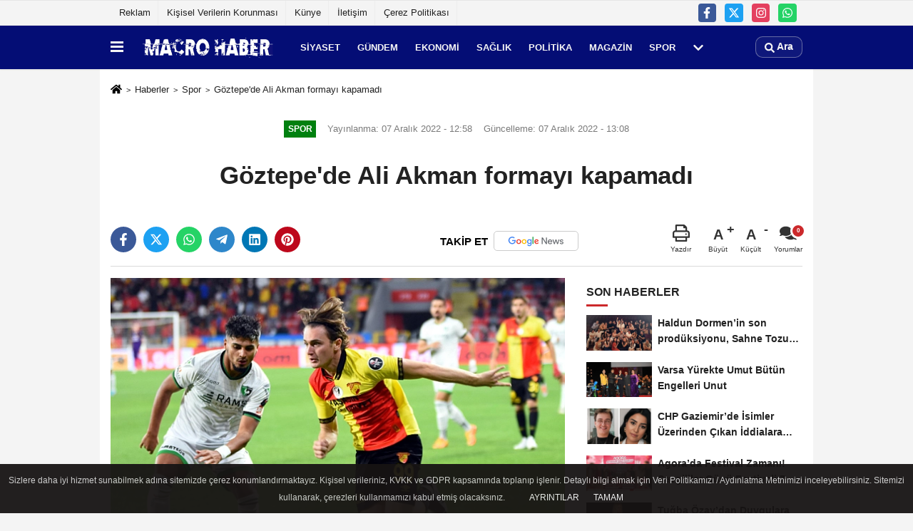

--- FILE ---
content_type: text/html; charset=UTF-8
request_url: https://www.macrohaber.com/goztepe-de-ali-akman-formayi-kapamadi/6139/
body_size: 10465
content:
 <!DOCTYPE html> <html lang="tr-TR"><head> <meta name="format-detection" content="telephone=no"/> <meta id="meta-viewport" name="viewport" content="width=1200"> <meta charset="utf-8"> <title>Göztepe'de Ali Akman formayı kapamadı - Spor - Macro Haber</title> <meta name="title" content="Göztepe&#39;de Ali Akman formayı kapamadı - Spor - Macro Haber"> <meta name="description" content=""> <meta name="datePublished" content="2022-12-07T12:58:43+03:00"> <meta name="dateModified" content="2022-12-07T13:08:54+03:00"> <meta name="articleSection" content="news"> <link rel="canonical" href="https://www.macrohaber.com/goztepe-de-ali-akman-formayi-kapamadi/6139/" /> <link rel="manifest" href="https://www.macrohaber.com/manifest.json"> <meta name="robots" content="max-image-preview:large" /> <meta name="robots" content="max-snippet:160"> <link rel="image_src" type="image/jpeg" href="https://www.macrohaber.com/images/haberler/2022/12/goztepe-de-ali-akman-formayi-kapamadi-6147.jpg"/> <meta http-equiv="content-language" content="tr"/> <meta name="content-language" content="tr"><meta name="apple-mobile-web-app-status-bar-style" content="#ebe7e6"><meta name="msapplication-navbutton-color" content="#ebe7e6"> <meta name="theme-color" content="#ebe7e6"/> <link rel="shortcut icon" type="image/x-icon" href="https://www.macrohaber.com/favicon.ico"> <link rel="apple-touch-icon" href="https://www.macrohaber.com/favicon.ico"> <meta property="og:site_name" content="https://www.macrohaber.com" /> <meta property="og:type" content="article" /> <meta property="og:title" content="Göztepe&#39;de Ali Akman formayı kapamadı" /> <meta property="og:url" content="https://www.macrohaber.com/goztepe-de-ali-akman-formayi-kapamadi/6139/" /> <meta property="og:description" content=" &nbsp;"/> <meta property="og:image" content="https://www.macrohaber.com/images/haberler/2022/12/goztepe-de-ali-akman-formayi-kapamadi-6147.jpg" /> <meta property="og:locale" content="tr_TR" /> <meta property="og:image:width" content="641" /> <meta property="og:image:height" content="380" /> <meta property="og:image:alt" content="Göztepe&#39;de Ali Akman formayı kapamadı" /> <meta name="twitter:card" content="summary_large_image" /> <meta name="twitter:url" content="https://www.macrohaber.com/goztepe-de-ali-akman-formayi-kapamadi/6139/" /> <meta name="twitter:title" content="Göztepe&#39;de Ali Akman formayı kapamadı" /> <meta name="twitter:description" content="" /> <meta name="twitter:image:src" content="https://www.macrohaber.com/images/haberler/2022/12/goztepe-de-ali-akman-formayi-kapamadi-6147.jpg" /> <meta name="twitter:domain" content="https://www.macrohaber.com" /> <link rel="alternate" type="application/rss+xml" title="Göztepe&#39;de Ali Akman formayı kapamadı" href="https://www.macrohaber.com/rss_spor_13.xml"/> <script type="text/javascript"> var facebookApp = ''; var facebookAppVersion = 'v10.0'; var twitter_username = ''; var reklamtime = "10000"; var domainname = "https://www.macrohaber.com"; var splashcookie = null; var splashtime = null;	var _TOKEN = "fb611b9f024ac8a886135801c4f68f51"; </script><link rel="preload" as="style" href="https://www.macrohaber.com/template/prime/assets/css/app.css?v=2024020316435420230221132801" /><link rel="stylesheet" type="text/css" media='all' href="https://www.macrohaber.com/template/prime/assets/css/app.css?v=2024020316435420230221132801"/> <link rel="preload" as="script" href="https://www.macrohaber.com/template/prime/assets/js/app.js?v=2024020316435420230221132801" /><script src="https://www.macrohaber.com/template/prime/assets/js/app.js?v=2024020316435420230221132801"></script> <script src="https://www.macrohaber.com/template/prime/assets/js/sticky.sidebar.js?v=2024020316435420230221132801"></script> <script src="https://www.macrohaber.com/template/prime/assets/js/libs/swiper/swiper.js?v=2024020316435420230221132801" defer></script> <script src="https://www.macrohaber.com/template/prime/assets/js/print.min.js?v=2024020316435420230221132801" defer></script> <script src="https://www.macrohaber.com/reg-sw.js?v=2024020316435420230221132801" defer></script> <script data-schema="organization" type="application/ld+json"> { "@context": "https://schema.org", "@type": "Organization", "name": "Macro Haber", "url": "https://www.macrohaber.com", "logo": { "@type": "ImageObject",	"url": "https://www.macrohaber.com/images/genel/aaaa.png",	"width": 360, "height": 90}, "sameAs": [ "https://www.facebook.com", "", "https://www.twitter.com/macrohaber1", "https://www.instagram.com/macrohaber/", "", "", "" ] } </script> <script type="application/ld+json"> { "@context": "https://schema.org", "@type": "BreadcrumbList",	"@id": "https://www.macrohaber.com/goztepe-de-ali-akman-formayi-kapamadi/6139/#breadcrumb", "itemListElement": [{ "@type": "ListItem", "position": 1, "item": { "@id": "https://www.macrohaber.com", "name": "Ana Sayfa" } }, { "@type": "ListItem", "position": 2, "item": {"@id": "https://www.macrohaber.com/spor/","name": "Spor" } }, { "@type": "ListItem", "position": 3, "item": { "@id": "https://www.macrohaber.com/goztepe-de-ali-akman-formayi-kapamadi/6139/", "name": "Göztepe&#39;de Ali Akman formayı kapamadı" } }] } </script> <script type="application/ld+json">{ "@context": "https://schema.org", "@type": "NewsArticle",	"inLanguage":"tr-TR", "mainEntityOfPage": { "@type": "WebPage", "@id": "https://www.macrohaber.com/goztepe-de-ali-akman-formayi-kapamadi/6139/" }, "headline": "Göztepe&amp;#39;de Ali Akman formayı kapamadı", "name": "Göztepe&#39;de Ali Akman formayı kapamadı", "articleBody": "SPOR Toto 1inci Ligde büyük olayların çıktığı Altay derbisinin ardından deplasmanda Adanasporla 2-2 berabere kalan Göztepede sozunun flaş transferleri arasında gösterilen Ali Akman bir türlü ritmini bulamadı. Sarı-kırmızılılara büyük umutlarla transfer olan 20 yaşındaki forvet bu sezonun büyük çoğunluğunu yedek kulübesinde geçirdi.
Yaşadığı sakatlıklar nedeniyle de istikrarlı bir grafik ortaya koyamayan Ali sadece 4 maçta 11&#39;de sahaya çıktı ve 90 dakikayı hiç tamamlayamadı. Ali Akman, son Adanaspor karşılaşmasına da yedek başladı. Genç forvet, 77nci dakikada Tarıkın yerine oyuna dahil olup 13 dakika sahada kalabildi. Ali Akman, toplam Ziraat Türkiye Kupası dahil toplam 10 resmi maçta sahada yer alırken, takımı adına ne gol ne de asist katkısı yapabildi.
", "articleSection": "Spor",	"wordCount": 106,	"image": [{	"@type": "ImageObject",	"url": "https://www.macrohaber.com/images/haberler/2022/12/goztepe-de-ali-akman-formayi-kapamadi-6147.jpg",	"height": 380,	"width": 641 }], "datePublished": "2022-12-07T12:58:43+03:00", "dateModified": "2022-12-07T13:08:54+03:00", "genre": "news",	"isFamilyFriendly":"True",	"publishingPrinciples":"https://www.macrohaber.com/gizlilik-ilkesi.html",	"thumbnailUrl": "https://www.macrohaber.com/images/haberler/2022/12/goztepe-de-ali-akman-formayi-kapamadi-6147.jpg", "typicalAgeRange": "7-", "keywords": "",	"author": { "@type": "Person", "name": "Macro Haber",	"url": "https://www.macrohaber.com/editor/macro-haber" }, "publisher": { "@type": "Organization", "name": "Macro Haber", "logo": { "@type": "ImageObject", "url": "https://www.macrohaber.com/images/genel/aaaa.png", "width": 360, "height": 90 } }, "description": "Göztepe&#39;de Ali Akman formayı kapamadı"
} </script></head><body class=""> <div class="container position-relative"><div class="sabit-reklam fixed-reklam"></div><div class="sabit-reklam sag-sabit fixed-reklam"></div></div> <div class="container-fluid d-md-block d-none header-border"><div class="container d-md-block d-none"><div class="row"><div class="col-md-7"><ul class="nav text-12 float-left"> <li><a class="nav-link-top" href="https://www.macrohaber.com/s/reklam-6.html" title="Reklam" >Reklam</a></li><li><a class="nav-link-top" href="https://www.macrohaber.com/s/kisisel-verilerin-korunmasi-5.html" title="Kişisel Verilerin Korunması" >Kişisel Verilerin Korunması</a></li><li><a class="nav-link-top" href="https://www.macrohaber.com/kunye.html" title="Künye" >Künye</a></li><li><a class="nav-link-top" href="https://www.macrohaber.com/iletisim.html" title="İletişim" >İletişim</a></li><li><a class="nav-link-top" href="https://www.macrohaber.com/cerez-politikasi.html" title="Çerez Politikası" >Çerez Politikası</a></li> </ul></div><div class="col-md-5"><div class="my-1 float-right"> <a href="https://www.facebook.com" title="https://www.facebook.com" target="_blank" rel="noopener" class="bg-facebook btn btn-icon-top rounded mr-2"><svg width="16" height="16" class="svg-wh"> <use xlink:href="https://www.macrohaber.com/template/prime/assets/img/spritesvg.svg#facebook-f" /> </svg> </a> <a href="https://www.twitter.com/macrohaber1" title="https://www.twitter.com/macrohaber1" target="_blank" rel="noopener" class="bg-twitter btn btn-icon-top rounded mr-2"><svg width="16" height="16" class="svg-wh"> <use xlink:href="https://www.macrohaber.com/template/prime/assets/img/spritesvg.svg#twitterx" /> </svg> </a> <a href="https://www.instagram.com/macrohaber/" title="https://www.instagram.com/macrohaber/" target="_blank" rel="noopener" class="bg-instagram btn btn-icon-top rounded mr-2"><svg width="16" height="16" class="svg-wh"> <use xlink:href="https://www.macrohaber.com/template/prime/assets/img/spritesvg.svg#instagram" /> </svg> </a> <a href="https://api.whatsapp.com/send?phone=905380907501" target="_blank" rel="noopener" class="bg-whatsapp btn btn-icon-top rounded mr-2" title="05380907501"><svg width="16" height="16" class="svg-wh"> <use xlink:href="https://www.macrohaber.com/template/prime/assets/img/spritesvg.svg#whatsapp" /> </svg> </a> </div></div> </div> </div></div> <div class="header-border"></div> <nav class="d-print-none navbar navbar-expand-lg bg-white align-items-center header box-shadow-menu"> <div class="container"><div class="menu" data-toggle="modal" data-target="#menu-aside" data-toggle-class="modal-open-aside"> <span class="menu-item"></span> <span class="menu-item"></span> <span class="menu-item"></span> </div> <a class="navbar-brand logo align-items-center" href="https://www.macrohaber.com" title="Macro Haber"><picture> <source data-srcset="https://www.macrohaber.com/images/genel/aaaa.png?v=2024020316435420230221132801" type="image/webp" class="img-fluid logoh"> <source data-srcset="https://www.macrohaber.com/images/genel/aaaa.png?v=2024020316435420230221132801" type="image/jpeg" class="img-fluid logoh"> <img src="https://www.macrohaber.com/images/genel/aaaa.png?v=2024020316435420230221132801" alt="Anasayfa" class="img-fluid logoh" width="100%" height="100%"></picture></a> <ul class="navbar-nav mr-auto font-weight-bolder nav-active-border bottom b-primary d-none d-md-flex"> <li class="nav-item text-uppercase"><a class="nav-link text-uppercase" href="https://www.macrohaber.com/siyaset-haberleri/" title="Siyaset" >Siyaset</a></li><li class="nav-item text-uppercase"><a class="nav-link text-uppercase" href="https://www.macrohaber.com/gundem-haberleri/" title="Gündem" >Gündem</a></li><li class="nav-item text-uppercase"><a class="nav-link text-uppercase" href="https://www.macrohaber.com/ekonomi/" title="Ekonomi" >Ekonomi</a></li><li class="nav-item text-uppercase"><a class="nav-link text-uppercase" href="https://www.macrohaber.com/saglik/" title="Sağlık" >Sağlık</a></li><li class="nav-item text-uppercase"><a class="nav-link text-uppercase" href="https://www.macrohaber.com/politika/" title="Politika" >Politika</a></li><li class="nav-item text-uppercase"><a class="nav-link text-uppercase" href="https://www.macrohaber.com/magazin/" title="Magazin" >Magazin</a></li><li class="nav-item text-uppercase"><a class="nav-link text-uppercase" href="https://www.macrohaber.com/spor/" title="Spor" >Spor</a></li> <li class="nav-item dropdown dropdown-hover"> <a title="tümü" href="#" class="nav-link text-uppercase"><svg width="16" height="16" class="svg-bl text-16"><use xlink:href="https://www.macrohaber.com/template/prime/assets/img/sprite.svg#chevron-down"></use></svg></a> <div class="dropdown-menu px-2 py-2"> <a class="d-block p-1 text-nowrap nav-link" href="https://www.macrohaber.com/kultur-sanat/" title="Kültür-Sanat">Kültür-Sanat</a> <a class="d-block p-1 text-nowrap nav-link" href="https://www.macrohaber.com/bilim-ve-teknoloji/" title="Bilim ve Teknoloji">Bilim ve Teknoloji</a> <a class="d-block p-1 text-nowrap nav-link" href="https://www.macrohaber.com/egitim/" title="Eğitim">Eğitim</a> <a class="d-block p-1 text-nowrap nav-link" href="https://www.macrohaber.com/yerel/" title="Yerel">Yerel</a> <a class="d-block p-1 text-nowrap nav-link" href="https://www.macrohaber.com/asayis/" title="Asayiş">Asayiş</a> <a class="d-block p-1 text-nowrap nav-link" href="https://www.macrohaber.com/cevre/" title="Çevre">Çevre</a> <a class="d-block p-1 text-nowrap nav-link" href="https://www.macrohaber.com/genel/" title="Genel">Genel</a> </div> </li> </ul> <ul class="navbar-nav ml-auto align-items-center font-weight-bolder"> <li class="nav-item"><a href="javascript:;" data-toggle="modal" data-target="#search-box" class="search-button nav-link py-1" title="Arama"><svg class="svg-bl" width="14" height="18"> <use xlink:href="https://www.macrohaber.com/template/prime/assets/img/spritesvg.svg#search" /> </svg> <span> Ara</span></a></li> </ul> </div></nav></header> <div class="fixed-share bg-white box-shadow is-hidden align-items-center d-flex post-tools px-3"> <span class="bg-facebook post-share share-link" onClick="ShareOnFacebook('https://www.macrohaber.com/goztepe-de-ali-akman-formayi-kapamadi/6139/');return false;" title="facebook"><svg width="18" height="18" class="svg-wh"><use xlink:href="https://www.macrohaber.com/template/prime/assets/img/sprite.svg?v=1#facebook-f"></use></svg> </span> <span class="bg-twitter post-share share-link" onClick="ShareOnTwitter('https://www.macrohaber.com/goztepe-de-ali-akman-formayi-kapamadi/6139/', 'tr', '', 'Göztepe’de Ali Akman formayı kapamadı')" title="twitter"><svg width="18" height="18" class="svg-wh"><use xlink:href="https://www.macrohaber.com/template/prime/assets/img/sprite.svg?v=1#twitterx"></use></svg></span> <a rel="noopener" class="bg-whatsapp post-share share-link" href="https://api.whatsapp.com/send?text=Göztepe’de Ali Akman formayı kapamadı https://www.macrohaber.com/goztepe-de-ali-akman-formayi-kapamadi/6139/" title="whatsapp"><svg width="18" height="18" class="svg-wh"><use xlink:href="https://www.macrohaber.com/template/prime/assets/img/sprite.svg?v=1#whatsapp"></use></svg></a> <a target="_blank" rel="noopener" class="bg-telegram post-share share-link" href="https://t.me/share/url?url=https://www.macrohaber.com/goztepe-de-ali-akman-formayi-kapamadi/6139/&text=Göztepe’de Ali Akman formayı kapamadı" title="telegram"><svg width="18" height="18" class="svg-wh"><use xlink:href="https://www.macrohaber.com/template/prime/assets/img/sprite.svg?v=1#telegram"></use></svg></a> <a target="_blank" rel="noopener" class="bg-linkedin post-share share-link" href="https://www.linkedin.com/shareArticle?url=https://www.macrohaber.com/goztepe-de-ali-akman-formayi-kapamadi/6139/" title="linkedin"><svg width="18" height="18" class="svg-wh"><use xlink:href="https://www.macrohaber.com/template/prime/assets/img/sprite.svg?v=1#linkedin"></use></svg></a> <a target="_blank" rel="noopener" class="bg-pinterest post-share share-link" href="https://pinterest.com/pin/create/button/?url=https://www.macrohaber.com/goztepe-de-ali-akman-formayi-kapamadi/6139/&media=https://www.macrohaber.com/images/haberler/2022/12/goztepe-de-ali-akman-formayi-kapamadi-6147.jpg&description=Göztepe’de Ali Akman formayı kapamadı" title="pinterest"><svg width="18" height="18" class="svg-wh"><use xlink:href="https://www.macrohaber.com/template/prime/assets/img/sprite.svg?v=1#pinterest"></use></svg></a> <div class="ml-auto d-flex align-items-center"> <a href="javascript:;" class="font-buyut text-muted text-center font-button plus mr-2"> <span>A</span> <div class="text-10 font-weight-normal">Büyüt</div> </a> <a href="javascript:;" class="font-kucult text-muted text-center font-button mr-2"> <span>A</span> <div class="text-10 font-weight-normal">Küçült</div> </a> <a href="javascript:;" class="text-muted text-center position-relative scroll-go" data-scroll="yorumlar-6139" data-count="0"> <svg class="svg-gr" width="24" height="24"><use xlink:href="https://www.macrohaber.com/template/prime/assets/img/sprite.svg?v=1#comments" /></svg> <div class="text-10">Yorumlar</div> </a> </div> </div> <div class="print-body" id="print-6139"> <div class="container py-1 bg-white"> <nav aria-label="breadcrumb"> <ol class="breadcrumb justify-content-left"> <li class="breadcrumb-item"><a href="https://www.macrohaber.com" title="Ana Sayfa"><svg class="svg-br-2" width="16" height="16"><use xlink:href="https://www.macrohaber.com/template/prime/assets/img/sprite.svg?v=1#home" /></svg></a></li> <li class="breadcrumb-item"><a href="https://www.macrohaber.com/arsiv/" title="Arşiv">Haberler</a></li> <li class="breadcrumb-item"><a href="https://www.macrohaber.com/spor/" title="Spor">Spor</a></li> <li class="breadcrumb-item active d-md-block d-none" aria-current="page"><a href="https://www.macrohaber.com/goztepe-de-ali-akman-formayi-kapamadi/6139/" title="Göztepe&#39;de Ali Akman formayı kapamadı">Göztepe&#39;de Ali Akman formayı kapamadı</a></li> </ol> </nav> <div id="haberler"> <div class="haber-kapsa print-body" id="print-6139"> <div class="news-start"> <article id="haber-6139"> <div class="text-md-center" > <div class="text-muted text-sm py-2 d-md-flex align-items-center justify-content-center"> <div class="badge badge-lg text-uppercase bg-primary mr-3 my-2 " style="background:#00800f !important;"> Spor </div> <div class="d-md-block text-12 text-fade"><svg class="svg-gr-2 d-none" width="14" height="14"><use xlink:href="https://www.macrohaber.com/template/prime/assets/img/sprite.svg?v=1#clock"></use></svg> Yayınlanma: 07 Aralık 2022 - 12:58 </div> <div class="text-12 ml-md-3 text-fade"> Güncelleme: 07 Aralık 2022 - 13:08</div> </div> <h1 class="text-36 post-title my-2 py-2 font-weight-bold"> Göztepe&#39;de Ali Akman formayı kapamadı </h1> <h2 class="text-2222 mb-0 my-2 py-2 font-weight-normal"></h2> <div class="text-muted text-sm py-2 d-md-none align-items-center d-flex text-nowrap"> <div class="badge badge-lg text-uppercase bg-primary mr-3"> Spor </div> <div class="text-12"> 07 Aralık 2022 - 12:58 </div> <div class="ml-3 d-none d-md-block text-12"> Güncelleme: 07 Aralık 2022 - 13:08 </div> </div> <div class="post-tools my-3 d-flex d-print-none flex-scroll flex-wrap"> <span class="bg-facebook post-share share-link" onClick="ShareOnFacebook('https://www.macrohaber.com/goztepe-de-ali-akman-formayi-kapamadi/6139/');return false;" title="facebook"><svg width="18" height="18" class="svg-wh"><use xlink:href="https://www.macrohaber.com/template/prime/assets/img/sprite.svg?v=1#facebook-f"></use></svg> </span> <span class="bg-twitter post-share share-link" onClick="ShareOnTwitter('https://www.macrohaber.com/goztepe-de-ali-akman-formayi-kapamadi/6139/', 'tr', '', 'Göztepe’de Ali Akman formayı kapamadı')" title="twitter"><svg width="18" height="18" class="svg-wh"><use xlink:href="https://www.macrohaber.com/template/prime/assets/img/sprite.svg?v=1#twitterx"></use></svg> </span> <a target="_blank" rel="noopener" class="bg-whatsapp post-share share-link" href="https://api.whatsapp.com/send?text=Göztepe’de Ali Akman formayı kapamadı https://www.macrohaber.com/goztepe-de-ali-akman-formayi-kapamadi/6139/" title="whatsapp"><svg width="18" height="18" class="svg-wh"><use xlink:href="https://www.macrohaber.com/template/prime/assets/img/sprite.svg?v=1#whatsapp"></use></svg></a> <a target="_blank" rel="noopener" class="bg-telegram post-share share-link" href="https://t.me/share/url?url=https://www.macrohaber.com/goztepe-de-ali-akman-formayi-kapamadi/6139/&text=Göztepe’de Ali Akman formayı kapamadı" title="telegram"><svg width="18" height="18" class="svg-wh"><use xlink:href="https://www.macrohaber.com/template/prime/assets/img/sprite.svg?v=1#telegram"></use></svg></a> <a target="_blank" rel="noopener" class="bg-linkedin post-share share-link" href="https://www.linkedin.com/shareArticle?url=https://www.macrohaber.com/goztepe-de-ali-akman-formayi-kapamadi/6139/" title="linkedin"><svg width="18" height="18" class="svg-wh"><use xlink:href="https://www.macrohaber.com/template/prime/assets/img/sprite.svg?v=1#linkedin"></use></svg></a> <a target="_blank" rel="noopener" class="bg-pinterest post-share share-link" href="https://pinterest.com/pin/create/button/?url=https://www.macrohaber.com/goztepe-de-ali-akman-formayi-kapamadi/6139/&media=https://www.macrohaber.com/images/haberler/2022/12/goztepe-de-ali-akman-formayi-kapamadi-6147.jpg&description=Göztepe’de Ali Akman formayı kapamadı" title="pinterest"><svg width="18" height="18" class="svg-wh"><use xlink:href="https://www.macrohaber.com/template/prime/assets/img/sprite.svg?v=1#pinterest"></use></svg></a> <a rel="noopener" href="https://news.google.com/publications/CAAqBwgKMKzKvAswueXTAw" target="_blank" class="float-right googlenewsm-btn" title="TAKİP ET"><span>TAKİP ET</span><img src="https://www.macrohaber.com/images/template/google-news.svg" alt="TAKİP ET" width="110" height="28"></a> <div class="ml-5 ml-auto d-flex align-items-center"> <a href="javascript:;" class="text-muted text-center mr-4 printer d-none d-md-inline-block" name="print6139" id="6139" title="Yazdır"> <svg class="svg-gr" width="24" height="24"><use xlink:href="https://www.macrohaber.com/template/prime/assets/img/sprite.svg?v=1#print" /></svg> <div class="text-10">Yazdır</div> </a> <a href="javascript:;" class="font-buyut text-muted text-center font-button plus mr-2"> <span>A</span> <div class="text-10 font-weight-normal">Büyüt</div> </a> <a href="javascript:;" class="font-kucult text-muted text-center font-button mr-2"> <span>A</span> <div class="text-10 font-weight-normal">Küçült</div> </a> <a href="javascript:;" class="text-muted text-center position-relative scroll-go d-none d-md-inline-block " data-scroll="yorumlar-6139" data-count="0"> <svg class="svg-gr" width="24" height="24"><use xlink:href="https://www.macrohaber.com/template/prime/assets/img/sprite.svg?v=1#comments" /></svg> <div class="text-10">Yorumlar</div> </a> </div> </div> </div> <div class="border-bottom my-3"></div> <div class="row"> <div class="col-md-8"> <div class="lazy mb-4 responsive-image"> <a target="_blank" data-fancybox="image" href="https://www.macrohaber.com/images/haberler/2022/12/goztepe-de-ali-akman-formayi-kapamadi-6147.jpg" title="Göztepe'de Ali Akman formayı kapamadı"><picture> <source data-srcset="https://www.macrohaber.com/images/haberler/2022/12/goztepe-de-ali-akman-formayi-kapamadi-6147.webp" type="image/webp"> <source data-srcset="https://www.macrohaber.com/images/haberler/2022/12/goztepe-de-ali-akman-formayi-kapamadi-6147.jpg" type="image/jpeg"> <img src="https://www.macrohaber.com/template/prime/assets/img/641x380.jpg?v=2024020316435420230221132801" data-src="https://www.macrohaber.com/images/haberler/2022/12/goztepe-de-ali-akman-formayi-kapamadi-6147.jpg" alt="Göztepe'de Ali Akman formayı kapamadı" class="img-fluid lazy" width="100%" height="100%"></picture></a> </div> <div class="post-body my-3"> <div class="detay" property="articleBody">
SPOR Toto 1inci Ligde büyük olayların çıktığı Altay derbisinin ardından deplasmanda Adanasporla 2-2 berabere kalan Göztepede sozunun flaş transferleri arasında gösterilen Ali Akman bir türlü ritmini bulamadı. Sarı-kırmızılılara büyük umutlarla transfer olan 20 yaşındaki forvet bu sezonun büyük çoğunluğunu yedek kulübesinde geçirdi.</p>Yaşadığı sakatlıklar nedeniyle de istikrarlı bir grafik ortaya koyamayan Ali sadece 4 maçta 11'de sahaya çıktı ve 90 dakikayı hiç tamamlayamadı. Ali Akman, son Adanaspor karşılaşmasına da yedek başladı. Genç forvet, 77nci dakikada Tarıkın yerine oyuna dahil olup 13 dakika sahada kalabildi. Ali Akman, toplam Ziraat Türkiye Kupası dahil toplam 10 resmi maçta sahada yer alırken, takımı adına ne gol ne de asist katkısı yapabildi.</p> </div> </div> <div class="clearfixy"></div><div class="emojiler py-3" data-id="6139"></div><script> $(document).ready(function () {
$('.emojiler[data-id="'+6139+'"]').load('https://www.macrohaber.com/template/prime/include/emoji.php?postid=6139&type=1');
});</script> <div class="my-3 py-1 d-print-none commenttab" id="yorumlar-6139"> <div class="b-t"> <div class="nav-active-border b-primary top"> <ul class="nav font-weight-bold align-items-center" id="myTab" role="tablist"> <li class="nav-item" role="tab" aria-selected="false"> <a class="nav-link py-3 active" id="comments-tab-6139" data-toggle="tab" href="#comments-6139"><span class="d-md-block text-16">YORUMLAR</span></a> </li> </ul> </div> </div> <div class="tab-content"> <div class="tab-pane show active" id="comments-6139"> <div class="my-3"> <div class="commentResult"></div> <form class="contact_form commentstyle" action="" onsubmit="return tumeva.commentSubmit(this)" name="yorum"> <div class="reply my-2" id="kim" style="display:none;"><strong> <span></span> </strong> adlı kullanıcıya cevap <a href="#" class="notlikeid reply-comment-cancel">x</a> </div> <div class="form-group"> <textarea onkeyup="textCounterJS(this.form.Yorum,this.form.remLensoz,1000);" id="yorum" type="text" minlength="10" name="Yorum" required="required" class="form-control pb-4" placeholder="Kanunlara aykırı, konuyla ilgisi olmayan, küfür içeren yorumlar onaylanmamaktadır.IP adresiniz kaydedilmektedir."></textarea> <label for="remLensoz"> <input autocomplete="off" class="commentbgr text-12 border-0 py-2 px-1" readonly id="remLensoz" name="remLensoz" type="text" maxlength="3" value="2000 karakter"/> </label> <script type="text/javascript"> function textCounterJS(field, cntfield, maxlimit) { if (field.value.length > maxlimit) field.value = field.value.substring(0, maxlimit); else cntfield.value = (maxlimit - field.value.length).toString().concat(' karakter'); } </script> </div> <div class="row"> <div class="col-md-6"> <div class="form-group"> <input autocomplete="off" type="text" maxlength="75" name="AdSoyad" class="form-control" id="adsoyad" required placeholder="Ad / Soyad"> </div> </div> </div> <input type="hidden" name="Baglanti" value="0" class="YorumId"/> <input type="hidden" name="Durum" value="YorumGonder"/> <input type="hidden" name="VeriId" value="6139"/> <input type="hidden" name="Tip" value="1"/> <input type="hidden" name="show" value="20260131"/> <input type="hidden" name="token" value="fb611b9f024ac8a886135801c4f68f51"> <button id="send" type="submit" class="text-14 btn btn-sm btn-primary px-4 font-weight-bold"> Gönder</button> </form> </div> <!-- yorumlar --> </div> </div></div> <div class="heading d-print-none py-3">İlginizi Çekebilir</div><div class="row row-sm list-grouped d-print-none"> <div class="col-md-6"> <div class="list-item block"> <a href="https://www.macrohaber.com/glint-manisa-basket-i-satin-aldi/9917/" title="Glint Manisa Basket’i Satın Aldı"><picture> <source data-srcset="https://www.macrohaber.com/images/haberler/2026/01/glint-manisa-basket-i-satin-aldi-4556-t.webp" type="image/webp" class="img-fluid"> <source data-srcset="https://www.macrohaber.com/images/haberler/2026/01/glint-manisa-basket-i-satin-aldi-4556-t.jpg" type="image/jpeg" class="img-fluid"> <img src="https://www.macrohaber.com/template/prime/assets/img/313x170.jpg?v=2024020316435420230221132801" data-src="https://www.macrohaber.com/images/haberler/2026/01/glint-manisa-basket-i-satin-aldi-4556-t.jpg" alt="Glint Manisa Basket’i Satın Aldı" class="img-fluid lazy maxh3" width="384" height="208"></picture></a> <div class="list-content"> <div class="list-body h-2x"><a href="https://www.macrohaber.com/glint-manisa-basket-i-satin-aldi/9917/" title="Glint Manisa Basket’i Satın Aldı" class="list-title mt-1">Glint Manisa Basket’i Satın Aldı</a> </div> </div> </div> </div> <div class="col-md-6"> <div class="list-item block"> <a href="https://www.macrohaber.com/glint-manisa-basket-e-isim-sponsoru-oldu/9851/" title="Glint, Manisa Basket’e İsim Sponsoru oldu"><picture> <source data-srcset="https://www.macrohaber.com/images/haberler/2025/09/glint-manisa-basket-e-isim-sponsoru-oldu-5261-t.webp" type="image/webp" class="img-fluid"> <source data-srcset="https://www.macrohaber.com/images/haberler/2025/09/glint-manisa-basket-e-isim-sponsoru-oldu-5261-t.jpg" type="image/jpeg" class="img-fluid"> <img src="https://www.macrohaber.com/template/prime/assets/img/313x170.jpg?v=2024020316435420230221132801" data-src="https://www.macrohaber.com/images/haberler/2025/09/glint-manisa-basket-e-isim-sponsoru-oldu-5261-t.jpg" alt="Glint, Manisa Basket’e İsim Sponsoru oldu" class="img-fluid lazy maxh3" width="384" height="208"></picture></a> <div class="list-content"> <div class="list-body h-2x"><a href="https://www.macrohaber.com/glint-manisa-basket-e-isim-sponsoru-oldu/9851/" title="Glint, Manisa Basket’e İsim Sponsoru oldu" class="list-title mt-1">Glint, Manisa Basket’e İsim Sponsoru oldu</a> </div> </div> </div> </div> <div class="col-md-6"> <div class="list-item block"> <a href="https://www.macrohaber.com/altay-da-genel-kurulu-sureci-tamamlandi/9830/" title="Altay’da Genel Kurulu süreci tamamlandı"><picture> <source data-srcset="https://www.macrohaber.com/images/haberler/2025/08/altay-da-genel-kurulu-sureci-tamamlandi-4841-t.webp" type="image/webp" class="img-fluid"> <source data-srcset="https://www.macrohaber.com/images/haberler/2025/08/altay-da-genel-kurulu-sureci-tamamlandi-4841-t.jpg" type="image/jpeg" class="img-fluid"> <img src="https://www.macrohaber.com/template/prime/assets/img/313x170.jpg?v=2024020316435420230221132801" data-src="https://www.macrohaber.com/images/haberler/2025/08/altay-da-genel-kurulu-sureci-tamamlandi-4841-t.jpg" alt="Altay’da Genel Kurulu süreci tamamlandı" class="img-fluid lazy maxh3" width="384" height="208"></picture></a> <div class="list-content"> <div class="list-body h-2x"><a href="https://www.macrohaber.com/altay-da-genel-kurulu-sureci-tamamlandi/9830/" title="Altay’da Genel Kurulu süreci tamamlandı" class="list-title mt-1">Altay’da Genel Kurulu süreci tamamlandı</a> </div> </div> </div> </div> <div class="col-md-6"> <div class="list-item block"> <a href="https://www.macrohaber.com/terra-pizza-basketbol-milli-takimlar-resmi-sponsoru-oldu/9789/" title="Terra Pizza, Basketbol Milli Takımlar Resmi Sponsoru Oldu"><picture> <source data-srcset="https://www.macrohaber.com/images/haberler/2025/06/terra-pizza-basketbol-milli-takimlar-resmi-sponsoru-oldu-656-t.webp" type="image/webp" class="img-fluid"> <source data-srcset="https://www.macrohaber.com/images/haberler/2025/06/terra-pizza-basketbol-milli-takimlar-resmi-sponsoru-oldu-656-t.jpg" type="image/jpeg" class="img-fluid"> <img src="https://www.macrohaber.com/template/prime/assets/img/313x170.jpg?v=2024020316435420230221132801" data-src="https://www.macrohaber.com/images/haberler/2025/06/terra-pizza-basketbol-milli-takimlar-resmi-sponsoru-oldu-656-t.jpg" alt="Terra Pizza, Basketbol Milli Takımlar Resmi Sponsoru Oldu" class="img-fluid lazy maxh3" width="384" height="208"></picture></a> <div class="list-content"> <div class="list-body h-2x"><a href="https://www.macrohaber.com/terra-pizza-basketbol-milli-takimlar-resmi-sponsoru-oldu/9789/" title="Terra Pizza, Basketbol Milli Takımlar Resmi Sponsoru Oldu" class="list-title mt-1">Terra Pizza, Basketbol Milli Takımlar Resmi Sponsoru Oldu</a> </div> </div> </div> </div> </div></div> <div class="col-md-4 d-print-none sidebar6139"><div class="heading my-2">Son Haberler</div> <div class="list-grid"> <a href="https://www.macrohaber.com/haldun-dormen-in-son-produksiyonu-sahne-tozu-tiyatrosu-nda-yasamaya-devam-ediyor/9924/" title="Haldun Dormen’in son prodüksiyonu, Sahne Tozu Tiyatrosu’nda yaşamaya devam ediyor" class="list-item mb-0 py-2"> <picture> <source data-srcset="https://www.macrohaber.com/images/haberler/2026/01/haldun-dormen-in-son-produksiyonu-sahne-tozu-tiyatrosu-nda-yasamaya-devam-ediyor-7798-t.webp" type="image/webp"> <source data-srcset="https://www.macrohaber.com/images/haberler/2026/01/haldun-dormen-in-son-produksiyonu-sahne-tozu-tiyatrosu-nda-yasamaya-devam-ediyor-7798-t.jpg" type="image/jpeg"> <img src="https://www.macrohaber.com/template/prime/assets/img/92x50-l.jpg?v=2024020316435420230221132801" data-src="https://www.macrohaber.com/images/haberler/2026/01/haldun-dormen-in-son-produksiyonu-sahne-tozu-tiyatrosu-nda-yasamaya-devam-ediyor-7798-t.jpg" alt="Haldun Dormen’in son prodüksiyonu, Sahne Tozu Tiyatrosu’nda yaşamaya devam ediyor" class="img-fluid lazy w-92 mh-50px" width="92" height="50"></picture> <div class="list-content py-0 ml-2"> <div class="list-body h-2x"> <div class="list-title h-2x text-topnews text-15 lineblockh"> Haldun Dormen’in son prodüksiyonu, Sahne Tozu Tiyatrosu’nda yaşamaya... </div> </div> </div> </a> <a href="https://www.macrohaber.com/varsa-yurekte-umut-butun-engelleri-unut/9923/" title="Varsa Yürekte Umut Bütün Engelleri Unut" class="list-item mb-0 py-2"> <picture> <source data-srcset="https://www.macrohaber.com/images/haberler/2026/01/varsa-yurekte-umut-butun-engelleri-unut-184-t.webp" type="image/webp"> <source data-srcset="https://www.macrohaber.com/images/haberler/2026/01/varsa-yurekte-umut-butun-engelleri-unut-184-t.jpg" type="image/jpeg"> <img src="https://www.macrohaber.com/template/prime/assets/img/92x50-l.jpg?v=2024020316435420230221132801" data-src="https://www.macrohaber.com/images/haberler/2026/01/varsa-yurekte-umut-butun-engelleri-unut-184-t.jpg" alt="Varsa Yürekte Umut Bütün Engelleri Unut" class="img-fluid lazy w-92 mh-50px" width="92" height="50"></picture> <div class="list-content py-0 ml-2"> <div class="list-body h-2x"> <div class="list-title h-2x text-topnews text-15 lineblockh"> Varsa Yürekte Umut Bütün Engelleri Unut </div> </div> </div> </a> <a href="https://www.macrohaber.com/chp-gaziemir-de-isimler-uzerinden-cikan-iddialara-yalanlama-bu-bir-yipratma-ve-provokasyon-cabasidir/9922/" title="CHP Gaziemir’de İsimler Üzerinden Çıkan İddialara Yalanlama: “Bu Bir Yıpratma ve Provokasyon Çabasıdır”" class="list-item mb-0 py-2"> <picture> <source data-srcset="https://www.macrohaber.com/images/haberler/2026/01/chp-gaziemir-de-isimler-uzerinden-cikan-iddialara-yalanlama-bu-bir-yipratma-ve-provokasyon-cabasidir-1967-t.webp" type="image/webp"> <source data-srcset="https://www.macrohaber.com/images/haberler/2026/01/chp-gaziemir-de-isimler-uzerinden-cikan-iddialara-yalanlama-bu-bir-yipratma-ve-provokasyon-cabasidir-1967-t.jpg" type="image/jpeg"> <img src="https://www.macrohaber.com/template/prime/assets/img/92x50-l.jpg?v=2024020316435420230221132801" data-src="https://www.macrohaber.com/images/haberler/2026/01/chp-gaziemir-de-isimler-uzerinden-cikan-iddialara-yalanlama-bu-bir-yipratma-ve-provokasyon-cabasidir-1967-t.jpg" alt="CHP Gaziemir’de İsimler Üzerinden Çıkan İddialara Yalanlama: “Bu Bir Yıpratma ve Provokasyon Çabasıdır”" class="img-fluid lazy w-92 mh-50px" width="92" height="50"></picture> <div class="list-content py-0 ml-2"> <div class="list-body h-2x"> <div class="list-title h-2x text-topnews text-15 lineblockh"> CHP Gaziemir’de İsimler Üzerinden Çıkan İddialara Yalanlama: “Bu... </div> </div> </div> </a> <a href="https://www.macrohaber.com/agora-da-festival-zamani-sevgililer-gunu-festivali-7-15-subat-ta-basliyor/9921/" title="Agora’da Festival Zamanı! Sevgililer Günü Festivali 7–15 Şubat’ta Başlıyor" class="list-item mb-0 py-2"> <picture> <source data-srcset="https://www.macrohaber.com/images/haberler/2026/01/agora-da-festival-zamani-sevgililer-gunu-festivali-7-15-subat-ta-basliyor-4420-t.webp" type="image/webp"> <source data-srcset="https://www.macrohaber.com/images/haberler/2026/01/agora-da-festival-zamani-sevgililer-gunu-festivali-7-15-subat-ta-basliyor-4420-t.jpg" type="image/jpeg"> <img src="https://www.macrohaber.com/template/prime/assets/img/92x50-l.jpg?v=2024020316435420230221132801" data-src="https://www.macrohaber.com/images/haberler/2026/01/agora-da-festival-zamani-sevgililer-gunu-festivali-7-15-subat-ta-basliyor-4420-t.jpg" alt="Agora’da Festival Zamanı! Sevgililer Günü Festivali 7–15 Şubat’ta Başlıyor" class="img-fluid lazy w-92 mh-50px" width="92" height="50"></picture> <div class="list-content py-0 ml-2"> <div class="list-body h-2x"> <div class="list-title h-2x text-topnews text-15 lineblockh"> Agora’da Festival Zamanı! Sevgililer Günü Festivali 7–15 Şubat’ta... </div> </div> </div> </a> <a href="https://www.macrohaber.com/tugba-ozay-dan-duygulara-dokunan-yeni-sarki-biri-sana-biri-bana/9920/" title="Tuğba Özay’dan Duygulara Dokunan Yeni Şarkı: “Biri Sana Biri Bana”" class="list-item mb-0 py-2"> <picture> <source data-srcset="https://www.macrohaber.com/images/haberler/2026/01/tugba-ozay-dan-duygulara-dokunan-yeni-sarki-biri-sana-biri-bana-1121-t.webp" type="image/webp"> <source data-srcset="https://www.macrohaber.com/images/haberler/2026/01/tugba-ozay-dan-duygulara-dokunan-yeni-sarki-biri-sana-biri-bana-1121-t.jpg" type="image/jpeg"> <img src="https://www.macrohaber.com/template/prime/assets/img/92x50-l.jpg?v=2024020316435420230221132801" data-src="https://www.macrohaber.com/images/haberler/2026/01/tugba-ozay-dan-duygulara-dokunan-yeni-sarki-biri-sana-biri-bana-1121-t.jpg" alt="Tuğba Özay’dan Duygulara Dokunan Yeni Şarkı: “Biri Sana Biri Bana”" class="img-fluid lazy w-92 mh-50px" width="92" height="50"></picture> <div class="list-content py-0 ml-2"> <div class="list-body h-2x"> <div class="list-title h-2x text-topnews text-15 lineblockh"> Tuğba Özay’dan Duygulara Dokunan Yeni Şarkı: “Biri Sana Biri Bana” </div> </div> </div> </a> </div> </div> </div> <div style="display:none;"> <div id="news-nextprev" class="group" style="display: block;"> <div id="prevNewsUrl" class="leftNewsDetailArrow" data-url="https://www.macrohaber.com/olayli-derbi-icin-karar-gunu/6138/"> <a href="https://www.macrohaber.com/olayli-derbi-icin-karar-gunu/6138/" class="leftArrow prev"> <div class="leftTextImgWrap" style="display: none; opacity: 1;"> <div class="lText nwstle">Olaylı derbi için karar günü</div> </div> </a> </div> <div id="nextNewsUrl" class="rightNewsDetailArrow" data-url="https://www.macrohaber.com/olayli-derbi-icin-karar-gunu/6138/"> <a href="https://www.macrohaber.com/olayli-derbi-icin-karar-gunu/6138/" class="rightArrow next"> <div class="rightTextImgWrap" style="display: none; opacity: 1;"> <div class="rText nwstle">Olaylı derbi için karar günü</div> </div> </a> <a href="https://www.macrohaber.com/olayli-derbi-icin-karar-gunu/6138/" id="sonrakiHaber"></a> </div> </div> <script> $(document).ready(function () { $('.sidebar6139').theiaStickySidebar({ additionalMarginTop: 70, additionalMarginBottom: 20 });}); </script> </div></article> </div> </div> </div> <div class="page-load-status"> <div class="loader-ellips infinite-scroll-request"> <span class="loader-ellips__dot"></span> <span class="loader-ellips__dot"></span> <span class="loader-ellips__dot"></span> <span class="loader-ellips__dot"></span> </div> <p class="infinite-scroll-last"></p> <p class="infinite-scroll-error"></p></div> </div> </div> </div> <div class="modal" id="search-box" data-backdrop="true" aria-hidden="true"> <div class="modal-dialog modal-lg modal-dialog-centered"> <div class="modal-content bg-transparent"> <div class="modal-body p-0"> <a href="javascript:;" data-dismiss="modal" title="Kapat" class="float-right ml-3 d-flex text-white mb-3 font-weight-bold"><svg class="svg-wh fa-4x" width="18" height="18"> <use xlink:href="https://www.macrohaber.com/template/prime/assets/img/spritesvg.svg#times" /> </svg></a> <form role="search" action="https://www.macrohaber.com/template/prime/search.php" method="post"> <input id="arama-input" required minlength="3" autocomplete="off" type="text" name="q" placeholder="Lütfen aramak istediğiniz kelimeyi yazınız." class="form-control py-3 px-4 border-0"> <input type="hidden" name="type" value="1" > <input type="hidden" name="token" value="7628f5812c8871e64fb0a217ab5adccb"></form> <div class="text-white mt-3 mx-3"></div> </div> </div> </div></div> <div class="modal fade" id="menu-aside" data-backdrop="true" aria-hidden="true"> <div class="modal-dialog modal-left w-xxl mobilmenuheader"> <div class="d-flex flex-column h-100"> <div class="navbar px-md-5 px-3 py-3 d-flex"> <a href="javascript:;" data-dismiss="modal" class="ml-auto"> <svg class="svg-w fa-3x" width="18" height="18"> <use xlink:href="https://www.macrohaber.com/template/prime/assets/img/spritesvg.svg#times" /> </svg> </a> </div> <div class="px-md-5 px-3 py-2 scrollable hover flex"> <div class="nav flex-column"> <div class="nav-item"> <a class="nav-link pl-0 py-2" href="https://www.macrohaber.com" title="Ana Sayfa">Ana Sayfa</a></div> <div class="nav-item"><a class="nav-link pl-0 py-2" href="https://www.macrohaber.com/siyaset-haberleri/" title="Siyaset" >Siyaset</a></div><div class="nav-item"><a class="nav-link pl-0 py-2" href="https://www.macrohaber.com/gundem-haberleri/" title="Gündem" >Gündem</a></div><div class="nav-item"><a class="nav-link pl-0 py-2" href="https://www.macrohaber.com/ekonomi/" title="Ekonomi" >Ekonomi</a></div><div class="nav-item"><a class="nav-link pl-0 py-2" href="https://www.macrohaber.com/saglik/" title="Sağlık" >Sağlık</a></div><div class="nav-item"><a class="nav-link pl-0 py-2" href="https://www.macrohaber.com/politika/" title="Politika" >Politika</a></div><div class="nav-item"><a class="nav-link pl-0 py-2" href="https://www.macrohaber.com/magazin/" title="Magazin" >Magazin</a></div><div class="nav-item"><a class="nav-link pl-0 py-2" href="https://www.macrohaber.com/spor/" title="Spor" >Spor</a></div><div class="nav-item"><a class="nav-link pl-0 py-2" href="https://www.macrohaber.com/kultur-sanat/" title="Kültür-Sanat" >Kültür-Sanat</a></div><div class="nav-item"><a class="nav-link pl-0 py-2" href="https://www.macrohaber.com/bilim-ve-teknoloji/" title="Bilim ve Teknoloji" >Bilim ve Teknoloji</a></div><div class="nav-item"><a class="nav-link pl-0 py-2" href="https://www.macrohaber.com/egitim/" title="Eğitim" >Eğitim</a></div><div class="nav-item"><a class="nav-link pl-0 py-2" href="https://www.macrohaber.com/yerel/" title="Yerel" >Yerel</a></div><div class="nav-item"><a class="nav-link pl-0 py-2" href="https://www.macrohaber.com/asayis/" title="Asayiş" >Asayiş</a></div><div class="nav-item"><a class="nav-link pl-0 py-2" href="https://www.macrohaber.com/cevre/" title="Çevre" >Çevre</a></div><div class="nav-item"><a class="nav-link pl-0 py-2" href="https://www.macrohaber.com/genel/" title="Genel" >Genel</a></div> <div class="nav-item"><a class="nav-link pl-0 py-2" href="https://www.macrohaber.com/kose-yazarlari/" title="Köşe Yazarları">Köşe Yazarları</a></div> <div class="nav-item"> <a class="nav-link pl-0 py-2" href="https://www.macrohaber.com/foto-galeri/" title=" Foto Galeri">Foto Galeri</a> </div> <div class="nav-item"> <a class="nav-link pl-0 py-2" href="https://www.macrohaber.com/video-galeri/" title="Video Galeri">Video Galeri</a> </div> <div class="nav-item"><a class="nav-link pl-0 py-2" href="https://www.macrohaber.com/gunun-haberleri/" title="Günün Haberleri">Günün Haberleri</a></div> <div class="nav-item"><a class="nav-link pl-0 py-2" href="https://www.macrohaber.com/arsiv/" title="Arşiv"> Arşiv</a></div> <div class="nav-item"><a class="nav-link pl-0 py-2" href="https://www.macrohaber.com/gazete-arsivi/" title="Gazete Arşivi">Gazete Arşivi</a></div> <div class="nav-item"><a class="nav-link pl-0 py-2" href="https://www.macrohaber.com/anketler/" title="Anketler">Anketler</a></div> <div class="nav-item"><a class="nav-link pl-0 py-2" href="https://www.macrohaber.com/hava-durumu/" title="Hava Durumu">Hava Durumu</a> </div> <div class="nav-item"> <a class="nav-link pl-0 py-2" href="https://www.macrohaber.com/gazete-mansetleri/" title="Gazete Manşetleri">Gazete Manşetleri</a> </div> <div class="nav-item"> <a class="nav-link pl-0 py-2" href="https://www.macrohaber.com/nobetci-eczaneler/" title="Nöbetci Eczaneler">Nöbetci Eczaneler</a> </div> </div> </div> </div> </div></div><footer class="d-print-none"><div class="py-4 bg-white footer"> <div class="container py-1 text-13"> <div class="row"> <div class="col-md-4"> <ul class="list-unstyled l-h-2x text-13 nav"> <li class="col-6 col-md-6 mtf-1"><a href="https://www.macrohaber.com/ekonomi/" title="Ekonomi">Ekonomi</a></li> <li class="col-6 col-md-6 mtf-1"><a href="https://www.macrohaber.com/genel/" title="Genel">Genel</a></li> <li class="col-6 col-md-6 mtf-1"><a href="https://www.macrohaber.com/gundem-haberleri/" title="Gündem">Gündem</a></li> <li class="col-6 col-md-6 mtf-1"><a href="https://www.macrohaber.com/magazin/" title="Magazin">Magazin</a></li> <li class="col-6 col-md-6 mtf-1"><a href="https://www.macrohaber.com/saglik/" title="Sağlık">Sağlık</a></li> <li class="col-6 col-md-6 mtf-1"><a href="https://www.macrohaber.com/siyaset-haberleri/" title="Siyaset">Siyaset</a></li> <li class="col-6 col-md-6 mtf-1"><a href="https://www.macrohaber.com/spor/" title="Spor">Spor</a></li> </ul> </div> <div class="col-md-8"> <div class="row"> <div class="col-4 col-md-3"> <ul class="list-unstyled l-h-2x text-13"> <li class="mtf-1"><a href="https://www.macrohaber.com/foto-galeri/" title=" Foto Galeri">Foto Galeri</a></li> <li class="mtf-1"><a href="https://www.macrohaber.com/video-galeri/" title="Video Galeri">Video Galeri</a></li> <li class="mtf-1"><a href="https://www.macrohaber.com/kose-yazarlari/" title="Köşe Yazarları">Köşe Yazarları</a></li> </ul> </div> <div class="col-6 col-md-3"> <ul class="list-unstyled l-h-2x text-13"> <li class="mtf-1"><a href="https://www.macrohaber.com/gunun-haberleri/" title="Günün Haberleri">Günün Haberleri</a></li> <li class="mtf-1"><a href="https://www.macrohaber.com/arsiv/" title="Arşiv"> Arşiv</a></li> <li class="mtf-1"><a href="https://www.macrohaber.com/gazete-arsivi/" title="Gazete Arşivi">Gazete Arşivi</a></li> </ul> </div> <div class="col-6 col-md-3"> <ul class="list-unstyled l-h-2x text-13"> <li class="mtf-1"><a href="https://www.macrohaber.com/anketler/" title="Anketler">Anketler</a></li> <li class="mtf-1"> <a href="https://www.macrohaber.com/hava-durumu/" title=" Hava Durumu"> Hava Durumu</a> </li> <li class="mtf-1"> <a href="https://www.macrohaber.com/gazete-mansetleri/" title="Gazete Manşetleri">Gazete Manşetleri</a> </li> <li class="mtf-1"> <a href="https://www.macrohaber.com/nobetci-eczaneler/" title="Nöbetci Eczaneler">Nöbetci Eczaneler</a> </li> </ul> </div> <div class="col-6 col-md-3"> <a href="http://www.sanalbasin.com/?ref=33173" id="hash-74ec448b32249bc3c994b7cad809f2972f158869" title="Bu site sanalbasin.com üyesidir" target="_blank"><img src="http://www.sanalbasin.com/dcms-themes/sanalbasin/img/sanalbasin_uyesidir.png" alt="sanalbasin.com üyesidir" /></a> </div> <div class="col-md-12 py-2"> <a href="https://www.facebook.com" title="https://www.facebook.com" target="_blank" rel="noopener" class="bg-facebook btn btn-icon rounded mr-2"><svg width="18" height="18" class="svg-wh"> <use xlink:href="https://www.macrohaber.com/template/prime/assets/img/spritesvg.svg#facebook-f" /> </svg> </a> <a href="https://www.twitter.com/macrohaber1" title="https://www.twitter.com/macrohaber1" target="_blank" rel="noopener" class="bg-twitter btn btn-icon rounded mr-2"><svg width="18" height="18" class="svg-wh"> <use xlink:href="https://www.macrohaber.com/template/prime/assets/img/spritesvg.svg#twitterx" /> </svg> </a> <a href="https://www.instagram.com/macrohaber/" title="https://www.instagram.com/macrohaber/" target="_blank" rel="noopener" class="bg-instagram btn btn-icon rounded mr-2"><svg width="18" height="18" class="svg-wh"> <use xlink:href="https://www.macrohaber.com/template/prime/assets/img/spritesvg.svg#instagram" /> </svg> </a> <a href="https://api.whatsapp.com/send?phone=905380907501" target="_blank" rel="noopener" class="bg-whatsapp btn btn-icon rounded mr-2" title="05380907501"><svg width="18" height="18" class="svg-wh"> <use xlink:href="https://www.macrohaber.com/template/prime/assets/img/spritesvg.svg#whatsapp" /> </svg> </a> </div> </div> <div class="col-4 col-md-4"> </div> </div> </div> </div> <hr> <div class="container"> <div class="row"> <div class="col-md-12"> <ul class="nav mb-1 justify-content-center text-13"> <li><a class="nav-link pl-0" href="https://www.macrohaber.com/rss.html" title="RSS" target="_blank" rel="noopener">Rss</a></li> <li><a class="nav-link pl-0" href="https://www.macrohaber.com/s/reklam-6.html" title="Reklam" >Reklam</a></li><li><a class="nav-link pl-0" href="https://www.macrohaber.com/s/kisisel-verilerin-korunmasi-5.html" title="Kişisel Verilerin Korunması" >Kişisel Verilerin Korunması</a></li><li><a class="nav-link pl-0" href="https://www.macrohaber.com/kunye.html" title="Künye" >Künye</a></li><li><a class="nav-link pl-0" href="https://www.macrohaber.com/iletisim.html" title="İletişim" >İletişim</a></li><li><a class="nav-link pl-0" href="https://www.macrohaber.com/cerez-politikasi.html" title="Çerez Politikası" >Çerez Politikası</a></li><li><a class="nav-link pl-0" href="https://www.macrohaber.com/gizlilik-ilkeleri.html" title="Gizlilik İlkeleri" >Gizlilik İlkeleri</a></li> </ul> <div class="text-12"><p class="text-center">Sitemizde bulunan yazı , video, fotoğraf ve haberlerin her hakkı saklıdır.<br>İzinsiz veya kaynak gösterilemeden kullanılamaz.</p></div> <p class="text-center text-12"><a href="https://www.tumeva.com" class="nav-link pl-0" title="https://www.tumeva.com" target="_blank" rel="noopener">Yazılım: Tumeva Bilişim</a></p> </div> </div> </div></div> <script type="text/javascript" src="https://www.macrohaber.com/template/prime/assets/js/jquery.cookie-alert.js?v=2024020316435420230221132801" defer="defer"></script> <script> document.addEventListener('DOMContentLoaded', function (event) { window.cookieChoices && cookieChoices.showCookieConsentBar && cookieChoices.showCookieConsentBar( (window.cookieOptions && cookieOptions.msg) || "Sizlere daha iyi hizmet sunabilmek adına sitemizde çerez konumlandırmaktayız. Kişisel verileriniz, KVKK ve GDPR kapsamında toplanıp işlenir. Detaylı bilgi almak için Veri Politikamızı / Aydınlatma Metnimizi inceleyebilirsiniz. Sitemizi kullanarak, çerezleri kullanmamızı kabul etmiş olacaksınız.", (window.cookieOptions && cookieOptions.close) || "Tamam", (window.cookieOptions && cookieOptions.learn) || "Ayrıntılar",
(window.cookieOptions && cookieOptions.link) || 'https://www.macrohaber.com/cerez-politikasi.html'); }); </script> <a href="#" class="scrollup"><svg width="20" height="20" class="svg-wh"><use xlink:href="https://www.macrohaber.com/template/prime/assets/img/spritesvg.svg#arrow-up"></use></svg></a> <script>$('.mb20').on('load', function() { $(this).css('cssText', 'height: '+this.contentDocument.body.scrollHeight+'px !important'); }); $('.post-body img').not('#reklam img').each(function() {	$(this).addClass('lazy'); $(this).attr({ "data-src": $(this).attr('src') }) .removeAttr('src');
});</script> <script src="https://www.macrohaber.com/template/prime/assets/js/infinite-scroll.pkgd.min.js?v=2024020316435420230221132801" defer></script> <script> var PRIME = {"settings": { "analytics": "UA-232417606-1" } }; $(document).ready(function () { $infinityContainer = $('#haberler').infiniteScroll({ path: function() { return $('.haber-kapsa').last().find('#sonrakiHaber').attr('href'); }, append: '.haber-kapsa', prefill: true, historyTitle: true, history: 'push',	status: '.page-load-status', });
if ($infinityContainer) { $infinityContainer.on('history.infiniteScroll', function(event, title, path) {
$(".scroll-go").click(function() { var e = $(this).attr("data-scroll"); $("html, body").animate({ scrollTop: $("#" + e).offset().top }, 1e3) }); $("article").addClass("my-3"); $(".news-start").addClass("border-bottom");	$('.mb20').on('load', function() { $(this).css('cssText', 'height: '+this.contentDocument.body.scrollHeight+'px !important'); }); gtag('config', PRIME.settings.analytics, { 'page_path': window.location.pathname }); }); }	}); //	// </script> <script> var tumeva = tumeva || {}; $(document).ready(function () { $(document).on('focus', '.yorumComment', function () { $(".commentox").css('display', 'block'); }); tumeva = $.extend(tumeva, { commentInit: function () { this.replyCommentInit(); }, replyCommentInit: function () { $(document).on('click', '.reply-comment', function (elem) { var $elem = $(this), $form = $('#comments-' + $elem.data('id')); $form.find('.reply').show(); $form.find('.reply strong').html($elem.data('name')); $form.find('input[name=Baglanti]').val($elem.data('comment-id')); elem.preventDefault(); }); $(document).on('click', '.reply-comment-cancel', function (elem) { var $elem = $(this); $elem.closest('form').find('.reply').hide(); $elem.closest('form').find('input[name=Baglanti]').val(0); elem.preventDefault(); }); }, commentSubmit: function (elem) { var $form = $(elem); if (tumeva.inputCommentCheck($form)) return false; tumeva.sendComment($form); return false; }, sendComment: function (form) { var resultDiv = form.find('.commentResult'); $.ajax({ type: "POST", url: "https://www.macrohaber.com/template/prime/include/ajaxcomment.php", data: form.serialize(), success: function (response) {	$('.commentResult').html(response); form.each(function () { this.reset(); }); form.find('.reply').hide(); form.find('input[name=Baglanti]').val(0); }, error: function () { resultDiv.html("Sistemsel hata oluştu. Lütfen daha sonra tekrar deneyiniz"); } }); }, inputCommentCheck: function (form) { var error = false; form.find('.minput').each(function (index) { $(this).removeClass('requiredx').parent().find("span").remove(); if ($(this).val() == "") { $(this).addClass('requiredx'); $(this).parent().append('<span class="commentstyledanger">* Zorunlu alan</span>'); error = true; } }); return error; }, commentLike: function (id, url) { $.ajax({ type: 'POST', url: url, data: 'id=' + id, success: function (response) { $('span#like' + id).html(response); } }); return false; }, commentNotLike: function (id, url) { $.ajax({ type: 'POST', url: url, data: 'id=' + id, success: function (response) { $('span#notlike' + id).html(response); } }); return false; } }); tumeva.commentInit(); }); </script> <script async src="https://www.googletagmanager.com/gtag/js?id=UA-232417606-1"></script><script> window.dataLayer = window.dataLayer || []; function gtag(){dataLayer.push(arguments);} gtag('js', new Date()); gtag('config', 'UA-232417606-1');</script> <script defer src="https://static.cloudflareinsights.com/beacon.min.js/vcd15cbe7772f49c399c6a5babf22c1241717689176015" integrity="sha512-ZpsOmlRQV6y907TI0dKBHq9Md29nnaEIPlkf84rnaERnq6zvWvPUqr2ft8M1aS28oN72PdrCzSjY4U6VaAw1EQ==" data-cf-beacon='{"version":"2024.11.0","token":"deb0e4e7c2224106b4494a1a9d2a4c93","r":1,"server_timing":{"name":{"cfCacheStatus":true,"cfEdge":true,"cfExtPri":true,"cfL4":true,"cfOrigin":true,"cfSpeedBrain":true},"location_startswith":null}}' crossorigin="anonymous"></script>
</body></html>